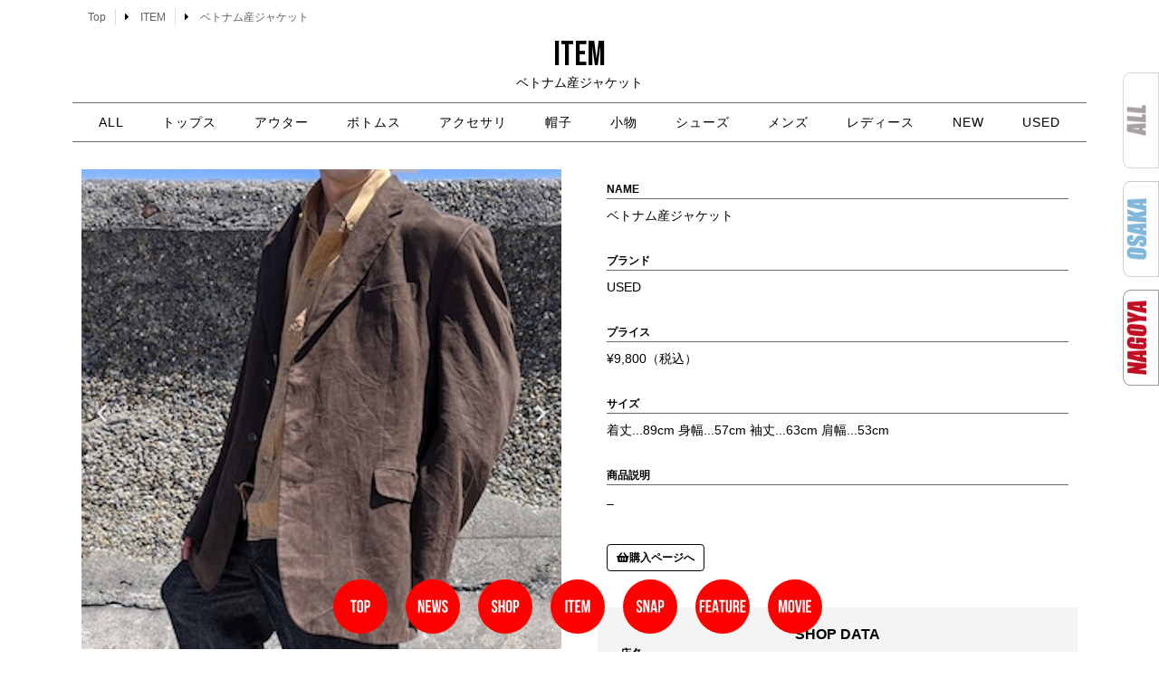

--- FILE ---
content_type: text/css
request_url: https://snamag-nagoya.com/2021/wp-content/uploads/elementor/css/post-214556.css?ver=1769294867
body_size: 1770
content:
.elementor-214556 .elementor-element.elementor-element-4ee7e905{--e-image-carousel-slides-to-show:1;}.elementor-214556 .elementor-element.elementor-element-1823a9d8 > .elementor-widget-wrap > .elementor-widget:not(.elementor-widget__width-auto):not(.elementor-widget__width-initial):not(:last-child):not(.elementor-absolute){margin-bottom:10px;}.elementor-widget-heading .elementor-heading-title{font-size:var( --e-global-typography-primary-font-size );font-weight:var( --e-global-typography-primary-font-weight );text-transform:var( --e-global-typography-primary-text-transform );font-style:var( --e-global-typography-primary-font-style );text-decoration:var( --e-global-typography-primary-text-decoration );line-height:var( --e-global-typography-primary-line-height );letter-spacing:var( --e-global-typography-primary-letter-spacing );color:var( --e-global-color-primary );}.elementor-214556 .elementor-element.elementor-element-7b8f0bb8 > .elementor-widget-container{margin:5px 0px -10px 0px;padding:0px 0px 3px 0px;border-style:solid;border-width:0px 0px 1px 0px;border-color:var( --e-global-color-ced7e68 );}.elementor-214556 .elementor-element.elementor-element-7b8f0bb8{text-align:left;}.elementor-214556 .elementor-element.elementor-element-7b8f0bb8 .elementor-heading-title{font-size:12px;font-weight:600;font-style:normal;text-decoration:none;line-height:1.2em;letter-spacing:0px;}.elementor-214556 .elementor-element.elementor-element-4c48c9da > .elementor-widget-container{margin:0px 0px 10px 0px;}.elementor-214556 .elementor-element.elementor-element-4c48c9da .elementor-heading-title{font-size:14px;font-weight:300;text-transform:none;font-style:normal;text-decoration:none;line-height:1.2em;letter-spacing:0px;color:#000000;}.elementor-214556 .elementor-element.elementor-element-1d8ad67a > .elementor-widget-container{margin:5px 0px -10px 0px;padding:0px 0px 3px 0px;border-style:solid;border-width:0px 0px 1px 0px;border-color:var( --e-global-color-ced7e68 );}.elementor-214556 .elementor-element.elementor-element-1d8ad67a{text-align:left;}.elementor-214556 .elementor-element.elementor-element-1d8ad67a .elementor-heading-title{font-size:12px;font-weight:600;font-style:normal;text-decoration:none;line-height:1.2em;letter-spacing:0px;}.elementor-214556 .elementor-element.elementor-element-7684dd3a > .elementor-widget-container{margin:0px 0px 10px 0px;}.elementor-214556 .elementor-element.elementor-element-7684dd3a .elementor-heading-title{font-size:14px;font-weight:300;text-transform:none;font-style:normal;text-decoration:none;line-height:1.2em;letter-spacing:0px;color:#000000;}.elementor-214556 .elementor-element.elementor-element-2f8239ca > .elementor-widget-container{margin:5px 0px -10px 0px;padding:0px 0px 3px 0px;border-style:solid;border-width:0px 0px 1px 0px;border-color:var( --e-global-color-ced7e68 );}.elementor-214556 .elementor-element.elementor-element-2f8239ca{text-align:left;}.elementor-214556 .elementor-element.elementor-element-2f8239ca .elementor-heading-title{font-size:12px;font-weight:600;font-style:normal;text-decoration:none;line-height:1.2em;letter-spacing:0px;}.elementor-214556 .elementor-element.elementor-element-69ac6f2c > .elementor-widget-container{margin:0px 0px 10px 0px;}.elementor-214556 .elementor-element.elementor-element-69ac6f2c .elementor-heading-title{font-size:14px;font-weight:300;text-transform:none;font-style:normal;text-decoration:none;line-height:1.2em;letter-spacing:0px;color:#000000;}.elementor-214556 .elementor-element.elementor-element-44f236ee > .elementor-widget-container{margin:5px 0px -10px 0px;padding:0px 0px 3px 0px;border-style:solid;border-width:0px 0px 1px 0px;border-color:var( --e-global-color-ced7e68 );}.elementor-214556 .elementor-element.elementor-element-44f236ee{text-align:left;}.elementor-214556 .elementor-element.elementor-element-44f236ee .elementor-heading-title{font-size:12px;font-weight:600;font-style:normal;text-decoration:none;line-height:1.2em;letter-spacing:0px;}.elementor-214556 .elementor-element.elementor-element-6bd55e3d > .elementor-widget-container{margin:0px 0px 10px 0px;}.elementor-214556 .elementor-element.elementor-element-6bd55e3d .elementor-heading-title{font-size:14px;font-weight:300;text-transform:none;font-style:normal;text-decoration:none;line-height:1.2em;letter-spacing:0px;color:#000000;}.elementor-214556 .elementor-element.elementor-element-556cd10c > .elementor-widget-container{margin:5px 0px -10px 0px;padding:0px 0px 3px 0px;border-style:solid;border-width:0px 0px 1px 0px;border-color:var( --e-global-color-ced7e68 );}.elementor-214556 .elementor-element.elementor-element-556cd10c{text-align:left;}.elementor-214556 .elementor-element.elementor-element-556cd10c .elementor-heading-title{font-size:12px;font-weight:600;font-style:normal;text-decoration:none;line-height:1.2em;letter-spacing:0px;}.elementor-widget-text-editor{font-size:var( --e-global-typography-text-font-size );font-weight:var( --e-global-typography-text-font-weight );text-transform:var( --e-global-typography-text-text-transform );font-style:var( --e-global-typography-text-font-style );text-decoration:var( --e-global-typography-text-text-decoration );line-height:var( --e-global-typography-text-line-height );letter-spacing:var( --e-global-typography-text-letter-spacing );color:var( --e-global-color-text );}.elementor-widget-text-editor.elementor-drop-cap-view-stacked .elementor-drop-cap{background-color:var( --e-global-color-primary );}.elementor-widget-text-editor.elementor-drop-cap-view-framed .elementor-drop-cap, .elementor-widget-text-editor.elementor-drop-cap-view-default .elementor-drop-cap{color:var( --e-global-color-primary );border-color:var( --e-global-color-primary );}.elementor-214556 .elementor-element.elementor-element-1b9436c3 > .elementor-widget-container{margin:0px 0px 0px 0px;}.elementor-214556 .elementor-element.elementor-element-1b9436c3{font-size:14px;font-weight:300;text-transform:none;font-style:normal;text-decoration:none;line-height:1.5em;letter-spacing:0px;color:var( --e-global-color-primary );}.elementor-widget-button .elementor-button{background-color:var( --e-global-color-accent );font-size:var( --e-global-typography-accent-font-size );font-weight:var( --e-global-typography-accent-font-weight );text-transform:var( --e-global-typography-accent-text-transform );font-style:var( --e-global-typography-accent-font-style );line-height:var( --e-global-typography-accent-line-height );letter-spacing:var( --e-global-typography-accent-letter-spacing );}.elementor-214556 .elementor-element.elementor-element-3c98db4f .elementor-button{background-color:#FFFFFF;font-size:12px;font-weight:600;text-transform:uppercase;font-style:normal;line-height:1em;letter-spacing:0px;fill:var( --e-global-color-primary );color:var( --e-global-color-primary );border-style:solid;border-width:1px 1px 1px 1px;border-color:#000000;border-radius:4px 4px 4px 4px;padding:8px 10px 8px 10px;}.elementor-214556 .elementor-element.elementor-element-3c98db4f .elementor-button:hover, .elementor-214556 .elementor-element.elementor-element-3c98db4f .elementor-button:focus{background-color:#666666;color:#FFFFFF;}.elementor-214556 .elementor-element.elementor-element-3c98db4f{width:auto;max-width:auto;}.elementor-214556 .elementor-element.elementor-element-3c98db4f > .elementor-widget-container{margin:0px 10px 10px 0px;border-radius:4px 4px 4px 4px;}.elementor-214556 .elementor-element.elementor-element-3c98db4f .elementor-button-content-wrapper{flex-direction:row;}.elementor-214556 .elementor-element.elementor-element-3c98db4f .elementor-button .elementor-button-content-wrapper{gap:5px;}.elementor-214556 .elementor-element.elementor-element-3c98db4f .elementor-button:hover svg, .elementor-214556 .elementor-element.elementor-element-3c98db4f .elementor-button:focus svg{fill:#FFFFFF;}.elementor-214556 .elementor-element.elementor-element-16378e38:not(.elementor-motion-effects-element-type-background), .elementor-214556 .elementor-element.elementor-element-16378e38 > .elementor-motion-effects-container > .elementor-motion-effects-layer{background-color:var( --e-global-color-secondary );}.elementor-214556 .elementor-element.elementor-element-16378e38{transition:background 0.3s, border 0.3s, border-radius 0.3s, box-shadow 0.3s;margin-top:20px;margin-bottom:20px;}.elementor-214556 .elementor-element.elementor-element-16378e38 > .elementor-background-overlay{transition:background 0.3s, border-radius 0.3s, opacity 0.3s;}.elementor-214556 .elementor-element.elementor-element-324dd4ff > .elementor-widget-container{margin:0px 0px -20px 10px;}.elementor-214556 .elementor-element.elementor-element-324dd4ff{text-align:left;}.elementor-214556 .elementor-element.elementor-element-324dd4ff .elementor-heading-title{font-size:14px;font-weight:600;text-transform:uppercase;font-style:normal;text-decoration:none;line-height:1.2em;letter-spacing:0px;}.elementor-widget-posts .elementor-button{background-color:var( --e-global-color-accent );font-size:var( --e-global-typography-accent-font-size );font-weight:var( --e-global-typography-accent-font-weight );text-transform:var( --e-global-typography-accent-text-transform );font-style:var( --e-global-typography-accent-font-style );line-height:var( --e-global-typography-accent-line-height );letter-spacing:var( --e-global-typography-accent-letter-spacing );}.elementor-widget-posts .elementor-post__title, .elementor-widget-posts .elementor-post__title a{color:var( --e-global-color-secondary );font-size:var( --e-global-typography-primary-font-size );font-weight:var( --e-global-typography-primary-font-weight );text-transform:var( --e-global-typography-primary-text-transform );font-style:var( --e-global-typography-primary-font-style );text-decoration:var( --e-global-typography-primary-text-decoration );line-height:var( --e-global-typography-primary-line-height );letter-spacing:var( --e-global-typography-primary-letter-spacing );}.elementor-widget-posts .elementor-post__meta-data{font-size:var( --e-global-typography-secondary-font-size );font-weight:var( --e-global-typography-secondary-font-weight );text-transform:var( --e-global-typography-secondary-text-transform );font-style:var( --e-global-typography-secondary-font-style );text-decoration:var( --e-global-typography-secondary-text-decoration );line-height:var( --e-global-typography-secondary-line-height );letter-spacing:var( --e-global-typography-secondary-letter-spacing );}.elementor-widget-posts .elementor-post__excerpt p{font-size:var( --e-global-typography-text-font-size );font-weight:var( --e-global-typography-text-font-weight );text-transform:var( --e-global-typography-text-text-transform );font-style:var( --e-global-typography-text-font-style );text-decoration:var( --e-global-typography-text-text-decoration );line-height:var( --e-global-typography-text-line-height );letter-spacing:var( --e-global-typography-text-letter-spacing );}.elementor-widget-posts .elementor-post__read-more{color:var( --e-global-color-accent );}.elementor-widget-posts a.elementor-post__read-more{font-size:var( --e-global-typography-accent-font-size );font-weight:var( --e-global-typography-accent-font-weight );text-transform:var( --e-global-typography-accent-text-transform );font-style:var( --e-global-typography-accent-font-style );line-height:var( --e-global-typography-accent-line-height );letter-spacing:var( --e-global-typography-accent-letter-spacing );}.elementor-widget-posts .elementor-post__card .elementor-post__badge{background-color:var( --e-global-color-accent );font-weight:var( --e-global-typography-accent-font-weight );text-transform:var( --e-global-typography-accent-text-transform );font-style:var( --e-global-typography-accent-font-style );line-height:var( --e-global-typography-accent-line-height );letter-spacing:var( --e-global-typography-accent-letter-spacing );}.elementor-widget-posts .elementor-pagination{font-size:var( --e-global-typography-secondary-font-size );font-weight:var( --e-global-typography-secondary-font-weight );text-transform:var( --e-global-typography-secondary-text-transform );font-style:var( --e-global-typography-secondary-font-style );text-decoration:var( --e-global-typography-secondary-text-decoration );line-height:var( --e-global-typography-secondary-line-height );letter-spacing:var( --e-global-typography-secondary-letter-spacing );}.elementor-widget-posts .ecs-load-more-button .elementor-button{font-size:var( --e-global-typography-accent-font-size );font-weight:var( --e-global-typography-accent-font-weight );text-transform:var( --e-global-typography-accent-text-transform );font-style:var( --e-global-typography-accent-font-style );line-height:var( --e-global-typography-accent-line-height );letter-spacing:var( --e-global-typography-accent-letter-spacing );background-color:var( --e-global-color-accent );}.elementor-widget-posts .e-load-more-message{font-size:var( --e-global-typography-secondary-font-size );font-weight:var( --e-global-typography-secondary-font-weight );text-transform:var( --e-global-typography-secondary-text-transform );font-style:var( --e-global-typography-secondary-font-style );text-decoration:var( --e-global-typography-secondary-text-decoration );line-height:var( --e-global-typography-secondary-line-height );letter-spacing:var( --e-global-typography-secondary-letter-spacing );}.elementor-214556 .elementor-element.elementor-element-12251695{--grid-row-gap:0px;--grid-column-gap:0px;}.elementor-214556 .elementor-element.elementor-element-f7818aa > .elementor-widget-container{margin:30px 0px -10px 10px;}.elementor-214556 .elementor-element.elementor-element-f7818aa .elementor-heading-title{font-size:14px;font-weight:600;text-transform:uppercase;font-style:normal;text-decoration:none;line-height:1.2em;letter-spacing:0px;}.elementor-214556 .elementor-element.elementor-element-51c646c2{--grid-row-gap:0px;--grid-column-gap:0px;}@media(max-width:1024px){.elementor-widget-heading .elementor-heading-title{font-size:var( --e-global-typography-primary-font-size );line-height:var( --e-global-typography-primary-line-height );letter-spacing:var( --e-global-typography-primary-letter-spacing );}.elementor-widget-text-editor{font-size:var( --e-global-typography-text-font-size );line-height:var( --e-global-typography-text-line-height );letter-spacing:var( --e-global-typography-text-letter-spacing );}.elementor-widget-button .elementor-button{font-size:var( --e-global-typography-accent-font-size );line-height:var( --e-global-typography-accent-line-height );letter-spacing:var( --e-global-typography-accent-letter-spacing );}.elementor-widget-posts .elementor-post__title, .elementor-widget-posts .elementor-post__title a{font-size:var( --e-global-typography-primary-font-size );line-height:var( --e-global-typography-primary-line-height );letter-spacing:var( --e-global-typography-primary-letter-spacing );}.elementor-widget-posts .elementor-post__meta-data{font-size:var( --e-global-typography-secondary-font-size );line-height:var( --e-global-typography-secondary-line-height );letter-spacing:var( --e-global-typography-secondary-letter-spacing );}.elementor-widget-posts .elementor-post__excerpt p{font-size:var( --e-global-typography-text-font-size );line-height:var( --e-global-typography-text-line-height );letter-spacing:var( --e-global-typography-text-letter-spacing );}.elementor-widget-posts a.elementor-post__read-more{font-size:var( --e-global-typography-accent-font-size );line-height:var( --e-global-typography-accent-line-height );letter-spacing:var( --e-global-typography-accent-letter-spacing );}.elementor-widget-posts .elementor-post__card .elementor-post__badge{line-height:var( --e-global-typography-accent-line-height );letter-spacing:var( --e-global-typography-accent-letter-spacing );}.elementor-widget-posts .elementor-pagination{font-size:var( --e-global-typography-secondary-font-size );line-height:var( --e-global-typography-secondary-line-height );letter-spacing:var( --e-global-typography-secondary-letter-spacing );}.elementor-widget-posts .ecs-load-more-button .elementor-button{font-size:var( --e-global-typography-accent-font-size );line-height:var( --e-global-typography-accent-line-height );letter-spacing:var( --e-global-typography-accent-letter-spacing );}.elementor-widget-posts .elementor-button{font-size:var( --e-global-typography-accent-font-size );line-height:var( --e-global-typography-accent-line-height );letter-spacing:var( --e-global-typography-accent-letter-spacing );}.elementor-widget-posts .e-load-more-message{font-size:var( --e-global-typography-secondary-font-size );line-height:var( --e-global-typography-secondary-line-height );letter-spacing:var( --e-global-typography-secondary-letter-spacing );}}@media(max-width:767px){.elementor-214556 .elementor-element.elementor-element-a126e67{padding:0px 20px 0px 20px;}.elementor-214556 .elementor-element.elementor-element-a79d2ad > .elementor-element-populated{padding:0px 0px 0px 0px;}.elementor-214556 .elementor-element.elementor-element-1823a9d8 > .elementor-element-populated{padding:0px 0px 0px 0px;}.elementor-widget-heading .elementor-heading-title{font-size:var( --e-global-typography-primary-font-size );line-height:var( --e-global-typography-primary-line-height );letter-spacing:var( --e-global-typography-primary-letter-spacing );}.elementor-214556 .elementor-element.elementor-element-7b8f0bb8 .elementor-heading-title{font-size:12px;letter-spacing:1px;}.elementor-214556 .elementor-element.elementor-element-4c48c9da .elementor-heading-title{font-size:14px;letter-spacing:1px;}.elementor-214556 .elementor-element.elementor-element-1d8ad67a .elementor-heading-title{font-size:12px;letter-spacing:1px;}.elementor-214556 .elementor-element.elementor-element-7684dd3a .elementor-heading-title{font-size:14px;letter-spacing:1px;}.elementor-214556 .elementor-element.elementor-element-2f8239ca .elementor-heading-title{font-size:12px;letter-spacing:1px;}.elementor-214556 .elementor-element.elementor-element-69ac6f2c .elementor-heading-title{font-size:14px;letter-spacing:1px;}.elementor-214556 .elementor-element.elementor-element-44f236ee .elementor-heading-title{font-size:12px;letter-spacing:1px;}.elementor-214556 .elementor-element.elementor-element-6bd55e3d .elementor-heading-title{font-size:14px;letter-spacing:1px;}.elementor-214556 .elementor-element.elementor-element-556cd10c .elementor-heading-title{font-size:12px;letter-spacing:1px;}.elementor-widget-text-editor{font-size:var( --e-global-typography-text-font-size );line-height:var( --e-global-typography-text-line-height );letter-spacing:var( --e-global-typography-text-letter-spacing );}.elementor-214556 .elementor-element.elementor-element-1b9436c3{font-size:14px;letter-spacing:0px;}.elementor-widget-button .elementor-button{font-size:var( --e-global-typography-accent-font-size );line-height:var( --e-global-typography-accent-line-height );letter-spacing:var( --e-global-typography-accent-letter-spacing );}.elementor-214556 .elementor-element.elementor-element-3c98db4f .elementor-button{font-size:14px;}.elementor-214556 .elementor-element.elementor-element-324dd4ff > .elementor-widget-container{margin:0px 0px -20px 10px;}.elementor-214556 .elementor-element.elementor-element-324dd4ff .elementor-heading-title{font-size:14px;letter-spacing:1px;}.elementor-widget-posts .elementor-post__title, .elementor-widget-posts .elementor-post__title a{font-size:var( --e-global-typography-primary-font-size );line-height:var( --e-global-typography-primary-line-height );letter-spacing:var( --e-global-typography-primary-letter-spacing );}.elementor-widget-posts .elementor-post__meta-data{font-size:var( --e-global-typography-secondary-font-size );line-height:var( --e-global-typography-secondary-line-height );letter-spacing:var( --e-global-typography-secondary-letter-spacing );}.elementor-widget-posts .elementor-post__excerpt p{font-size:var( --e-global-typography-text-font-size );line-height:var( --e-global-typography-text-line-height );letter-spacing:var( --e-global-typography-text-letter-spacing );}.elementor-widget-posts a.elementor-post__read-more{font-size:var( --e-global-typography-accent-font-size );line-height:var( --e-global-typography-accent-line-height );letter-spacing:var( --e-global-typography-accent-letter-spacing );}.elementor-widget-posts .elementor-post__card .elementor-post__badge{line-height:var( --e-global-typography-accent-line-height );letter-spacing:var( --e-global-typography-accent-letter-spacing );}.elementor-widget-posts .elementor-pagination{font-size:var( --e-global-typography-secondary-font-size );line-height:var( --e-global-typography-secondary-line-height );letter-spacing:var( --e-global-typography-secondary-letter-spacing );}.elementor-widget-posts .ecs-load-more-button .elementor-button{font-size:var( --e-global-typography-accent-font-size );line-height:var( --e-global-typography-accent-line-height );letter-spacing:var( --e-global-typography-accent-letter-spacing );}.elementor-widget-posts .elementor-button{font-size:var( --e-global-typography-accent-font-size );line-height:var( --e-global-typography-accent-line-height );letter-spacing:var( --e-global-typography-accent-letter-spacing );}.elementor-widget-posts .e-load-more-message{font-size:var( --e-global-typography-secondary-font-size );line-height:var( --e-global-typography-secondary-line-height );letter-spacing:var( --e-global-typography-secondary-letter-spacing );}.elementor-214556 .elementor-element.elementor-element-12251695 > .elementor-widget-container{margin:0px 0px 0px 0px;padding:0px 0px 0px 0px;}.elementor-214556 .elementor-element.elementor-element-f7818aa > .elementor-widget-container{margin:0px 0px -20px 10px;}.elementor-214556 .elementor-element.elementor-element-f7818aa .elementor-heading-title{font-size:14px;letter-spacing:1px;}}

--- FILE ---
content_type: text/css
request_url: https://snamag-nagoya.com/2021/wp-content/uploads/elementor/css/post-231.css?ver=1700916327
body_size: 670
content:
.elementor-231 .elementor-element.elementor-element-529b661{--display:flex;--flex-direction:column;--container-widget-width:100%;--container-widget-height:initial;--container-widget-flex-grow:0;--container-widget-align-self:initial;--flex-wrap-mobile:wrap;}.elementor-widget-theme-post-featured-image .widget-image-caption{color:var( --e-global-color-text );font-size:var( --e-global-typography-text-font-size );font-weight:var( --e-global-typography-text-font-weight );text-transform:var( --e-global-typography-text-text-transform );font-style:var( --e-global-typography-text-font-style );text-decoration:var( --e-global-typography-text-text-decoration );line-height:var( --e-global-typography-text-line-height );letter-spacing:var( --e-global-typography-text-letter-spacing );}.elementor-231 .elementor-element.elementor-element-66a850f{text-align:center;}.elementor-widget-theme-post-title .elementor-heading-title{font-size:var( --e-global-typography-primary-font-size );font-weight:var( --e-global-typography-primary-font-weight );text-transform:var( --e-global-typography-primary-text-transform );font-style:var( --e-global-typography-primary-font-style );text-decoration:var( --e-global-typography-primary-text-decoration );line-height:var( --e-global-typography-primary-line-height );letter-spacing:var( --e-global-typography-primary-letter-spacing );color:var( --e-global-color-primary );}.elementor-231 .elementor-element.elementor-element-528058e > .elementor-widget-container{margin:-10px 0px 0px 0px;}.elementor-231 .elementor-element.elementor-element-528058e{text-align:left;}.elementor-231 .elementor-element.elementor-element-528058e .elementor-heading-title{font-size:14px;font-weight:500;text-transform:none;text-decoration:none;line-height:1.2em;letter-spacing:0.5px;}.elementor-widget-post-info .elementor-icon-list-item:not(:last-child):after{border-color:var( --e-global-color-text );}.elementor-widget-post-info .elementor-icon-list-icon i{color:var( --e-global-color-primary );}.elementor-widget-post-info .elementor-icon-list-icon svg{fill:var( --e-global-color-primary );}.elementor-widget-post-info .elementor-icon-list-text, .elementor-widget-post-info .elementor-icon-list-text a{color:var( --e-global-color-secondary );}.elementor-widget-post-info .elementor-icon-list-item{font-size:var( --e-global-typography-text-font-size );font-weight:var( --e-global-typography-text-font-weight );text-transform:var( --e-global-typography-text-text-transform );font-style:var( --e-global-typography-text-font-style );text-decoration:var( --e-global-typography-text-text-decoration );line-height:var( --e-global-typography-text-line-height );letter-spacing:var( --e-global-typography-text-letter-spacing );}.elementor-231 .elementor-element.elementor-element-5ee27cd > .elementor-widget-container{margin:-20px 0px 0px 0px;padding:0px 0px 0px 0px;}.elementor-231 .elementor-element.elementor-element-5ee27cd .elementor-icon-list-icon{width:14px;}.elementor-231 .elementor-element.elementor-element-5ee27cd .elementor-icon-list-icon i{font-size:14px;}.elementor-231 .elementor-element.elementor-element-5ee27cd .elementor-icon-list-icon svg{--e-icon-list-icon-size:14px;}.elementor-231 .elementor-element.elementor-element-5ee27cd .elementor-icon-list-text, .elementor-231 .elementor-element.elementor-element-5ee27cd .elementor-icon-list-text a{color:#000000;}.elementor-231 .elementor-element.elementor-element-5ee27cd .elementor-icon-list-item{font-size:10px;font-weight:300;text-transform:none;font-style:normal;text-decoration:none;line-height:1.5em;letter-spacing:0px;}@media(max-width:1024px){.elementor-widget-theme-post-featured-image .widget-image-caption{font-size:var( --e-global-typography-text-font-size );line-height:var( --e-global-typography-text-line-height );letter-spacing:var( --e-global-typography-text-letter-spacing );}.elementor-widget-theme-post-title .elementor-heading-title{font-size:var( --e-global-typography-primary-font-size );line-height:var( --e-global-typography-primary-line-height );letter-spacing:var( --e-global-typography-primary-letter-spacing );}.elementor-widget-post-info .elementor-icon-list-item{font-size:var( --e-global-typography-text-font-size );line-height:var( --e-global-typography-text-line-height );letter-spacing:var( --e-global-typography-text-letter-spacing );}}@media(max-width:767px){.elementor-widget-theme-post-featured-image .widget-image-caption{font-size:var( --e-global-typography-text-font-size );line-height:var( --e-global-typography-text-line-height );letter-spacing:var( --e-global-typography-text-letter-spacing );}.elementor-widget-theme-post-title .elementor-heading-title{font-size:var( --e-global-typography-primary-font-size );line-height:var( --e-global-typography-primary-line-height );letter-spacing:var( --e-global-typography-primary-letter-spacing );}.elementor-231 .elementor-element.elementor-element-528058e .elementor-heading-title{font-size:12px;letter-spacing:1px;}.elementor-widget-post-info .elementor-icon-list-item{font-size:var( --e-global-typography-text-font-size );line-height:var( --e-global-typography-text-line-height );letter-spacing:var( --e-global-typography-text-letter-spacing );}.elementor-231 .elementor-element.elementor-element-5ee27cd > .elementor-widget-container{margin:-10px 0px 0px 0px;padding:0px 0px 0px 0px;}.elementor-231 .elementor-element.elementor-element-5ee27cd .elementor-icon-list-item{font-size:10px;letter-spacing:0px;}}

--- FILE ---
content_type: text/css
request_url: https://snamag-nagoya.com/2021/wp-content/uploads/elementor/css/post-214464.css?ver=1769231846
body_size: 1330
content:
.elementor-214464 .elementor-element.elementor-element-368ee7df:not(.elementor-motion-effects-element-type-background), .elementor-214464 .elementor-element.elementor-element-368ee7df > .elementor-motion-effects-container > .elementor-motion-effects-layer{background-color:var( --e-global-color-secondary );}.elementor-214464 .elementor-element.elementor-element-368ee7df > .elementor-container{max-width:500px;}.elementor-214464 .elementor-element.elementor-element-368ee7df{transition:background 0.3s, border 0.3s, border-radius 0.3s, box-shadow 0.3s;}.elementor-214464 .elementor-element.elementor-element-368ee7df > .elementor-background-overlay{transition:background 0.3s, border-radius 0.3s, opacity 0.3s;}.elementor-214464 .elementor-element.elementor-element-54958cc2 > .elementor-widget-wrap > .elementor-widget:not(.elementor-widget__width-auto):not(.elementor-widget__width-initial):not(:last-child):not(.elementor-absolute){margin-bottom:0px;}.elementor-widget-heading .elementor-heading-title{font-size:var( --e-global-typography-primary-font-size );font-weight:var( --e-global-typography-primary-font-weight );text-transform:var( --e-global-typography-primary-text-transform );font-style:var( --e-global-typography-primary-font-style );text-decoration:var( --e-global-typography-primary-text-decoration );line-height:var( --e-global-typography-primary-line-height );letter-spacing:var( --e-global-typography-primary-letter-spacing );color:var( --e-global-color-primary );}.elementor-214464 .elementor-element.elementor-element-4d32fd5c{text-align:center;}.elementor-214464 .elementor-element.elementor-element-4d32fd5c .elementor-heading-title{font-size:16px;font-weight:600;text-transform:uppercase;font-style:normal;text-decoration:none;line-height:1.2em;letter-spacing:0px;}.elementor-214464 .elementor-element.elementor-element-46ae3ff3 > .elementor-widget-container{margin:5px 0px 0px 0px;padding:0px 0px 3px 0px;border-style:solid;border-width:0px 0px 1px 0px;border-color:var( --e-global-color-ced7e68 );}.elementor-214464 .elementor-element.elementor-element-46ae3ff3{text-align:left;}.elementor-214464 .elementor-element.elementor-element-46ae3ff3 .elementor-heading-title{font-size:12px;font-weight:600;font-style:normal;text-decoration:none;line-height:1.2em;letter-spacing:0px;}.elementor-214464 .elementor-element.elementor-element-3b348ff8 > .elementor-widget-container{margin:0px 0px 10px 0px;}.elementor-214464 .elementor-element.elementor-element-3b348ff8 .elementor-heading-title{font-size:14px;font-weight:300;text-transform:none;font-style:normal;text-decoration:none;line-height:1.2em;letter-spacing:0px;color:#000000;}.elementor-214464 .elementor-element.elementor-element-1aec1cd0 > .elementor-widget-container{margin:5px 0px 0px 0px;padding:0px 0px 3px 0px;border-style:solid;border-width:0px 0px 1px 0px;border-color:var( --e-global-color-ced7e68 );}.elementor-214464 .elementor-element.elementor-element-1aec1cd0{text-align:left;}.elementor-214464 .elementor-element.elementor-element-1aec1cd0 .elementor-heading-title{font-size:12px;font-weight:600;font-style:normal;text-decoration:none;line-height:1.2em;letter-spacing:0px;}.elementor-214464 .elementor-element.elementor-element-4206319f > .elementor-widget-container{margin:0px 0px 10px 0px;}.elementor-214464 .elementor-element.elementor-element-4206319f .elementor-heading-title{font-size:14px;font-weight:300;text-transform:none;font-style:normal;text-decoration:none;line-height:1.2em;letter-spacing:0px;color:#000000;}.elementor-214464 .elementor-element.elementor-element-7213c6fb > .elementor-widget-container{margin:5px 0px 0px 0px;padding:0px 0px 3px 0px;border-style:solid;border-width:0px 0px 1px 0px;border-color:var( --e-global-color-ced7e68 );}.elementor-214464 .elementor-element.elementor-element-7213c6fb{text-align:left;}.elementor-214464 .elementor-element.elementor-element-7213c6fb .elementor-heading-title{font-size:12px;font-weight:600;font-style:normal;text-decoration:none;line-height:1.2em;letter-spacing:0px;}.elementor-214464 .elementor-element.elementor-element-62a1b8cc > .elementor-widget-container{margin:0px 0px 10px 0px;}.elementor-214464 .elementor-element.elementor-element-62a1b8cc .elementor-heading-title{font-size:14px;font-weight:300;text-transform:none;font-style:normal;text-decoration:none;line-height:1.2em;letter-spacing:0px;color:#000000;}.elementor-214464 .elementor-element.elementor-element-146c024f > .elementor-widget-container{margin:5px 0px 0px 0px;padding:0px 0px 3px 0px;border-style:solid;border-width:0px 0px 1px 0px;border-color:var( --e-global-color-ced7e68 );}.elementor-214464 .elementor-element.elementor-element-146c024f{text-align:left;}.elementor-214464 .elementor-element.elementor-element-146c024f .elementor-heading-title{font-size:12px;font-weight:600;font-style:normal;text-decoration:none;line-height:1.2em;letter-spacing:0px;}.elementor-214464 .elementor-element.elementor-element-3687754a > .elementor-widget-container{margin:0px 0px 10px 0px;}.elementor-214464 .elementor-element.elementor-element-3687754a .elementor-heading-title{font-size:14px;font-weight:300;text-transform:none;font-style:normal;text-decoration:none;line-height:1.2em;letter-spacing:0px;color:#000000;}.elementor-214464 .elementor-element.elementor-element-9f5d17e > .elementor-widget-container{margin:5px 0px 0px 0px;padding:0px 0px 3px 0px;border-style:solid;border-width:0px 0px 1px 0px;border-color:var( --e-global-color-ced7e68 );}.elementor-214464 .elementor-element.elementor-element-9f5d17e{text-align:left;}.elementor-214464 .elementor-element.elementor-element-9f5d17e .elementor-heading-title{font-size:12px;font-weight:600;font-style:normal;text-decoration:none;line-height:1.2em;letter-spacing:0px;}.elementor-214464 .elementor-element.elementor-element-2ef6b257 > .elementor-widget-container{margin:0px 0px 10px 0px;}.elementor-214464 .elementor-element.elementor-element-2ef6b257 .elementor-heading-title{font-size:14px;font-weight:300;text-transform:none;font-style:normal;text-decoration:none;line-height:1.2em;letter-spacing:0px;color:#000000;}.elementor-214464 .elementor-element.elementor-element-1889759b > .elementor-widget-container{margin:5px 0px 0px 0px;padding:0px 0px 3px 0px;border-style:solid;border-width:0px 0px 1px 0px;border-color:var( --e-global-color-ced7e68 );}.elementor-214464 .elementor-element.elementor-element-1889759b{text-align:left;}.elementor-214464 .elementor-element.elementor-element-1889759b .elementor-heading-title{font-size:12px;font-weight:600;font-style:normal;text-decoration:none;line-height:1.2em;letter-spacing:0px;}.elementor-214464 .elementor-element.elementor-element-160a4f87 > .elementor-widget-container{margin:0px 0px 10px 0px;}.elementor-214464 .elementor-element.elementor-element-160a4f87 .elementor-heading-title{font-size:14px;font-weight:300;text-transform:none;font-style:normal;text-decoration:none;line-height:1.2em;letter-spacing:0px;color:#000000;}.elementor-214464 .elementor-element.elementor-element-5a027da1 > .elementor-widget-container{margin:5px 0px 0px 0px;padding:0px 0px 3px 0px;border-style:solid;border-width:0px 0px 1px 0px;border-color:var( --e-global-color-ced7e68 );}.elementor-214464 .elementor-element.elementor-element-5a027da1{text-align:left;}.elementor-214464 .elementor-element.elementor-element-5a027da1 .elementor-heading-title{font-size:12px;font-weight:600;font-style:normal;text-decoration:none;line-height:1.2em;letter-spacing:0px;}.elementor-214464 .elementor-element.elementor-element-678f37c3 > .elementor-widget-container{margin:0px 0px 10px 0px;}.elementor-214464 .elementor-element.elementor-element-678f37c3 .elementor-heading-title{font-size:14px;font-weight:300;text-transform:none;font-style:normal;text-decoration:none;line-height:1.2em;letter-spacing:0px;color:#000000;}.elementor-214464 .elementor-element.elementor-element-2f8dc978 > .elementor-widget-container{margin:5px 0px 5px 0px;padding:0px 0px 3px 0px;border-style:solid;border-width:0px 0px 1px 0px;border-color:var( --e-global-color-ced7e68 );}.elementor-214464 .elementor-element.elementor-element-2f8dc978{text-align:left;}.elementor-214464 .elementor-element.elementor-element-2f8dc978 .elementor-heading-title{font-size:12px;font-weight:600;font-style:normal;text-decoration:none;line-height:1.2em;letter-spacing:0px;}.elementor-widget-button .elementor-button{background-color:var( --e-global-color-accent );font-size:var( --e-global-typography-accent-font-size );font-weight:var( --e-global-typography-accent-font-weight );text-transform:var( --e-global-typography-accent-text-transform );font-style:var( --e-global-typography-accent-font-style );line-height:var( --e-global-typography-accent-line-height );letter-spacing:var( --e-global-typography-accent-letter-spacing );}.elementor-214464 .elementor-element.elementor-element-411f3242 .elementor-button{background-color:#FFFFFF;font-size:12px;font-weight:600;text-transform:uppercase;font-style:normal;line-height:1em;letter-spacing:0px;fill:var( --e-global-color-primary );color:var( --e-global-color-primary );border-style:solid;border-width:1px 1px 1px 1px;border-color:#000000;border-radius:4px 4px 4px 4px;padding:8px 10px 8px 10px;}.elementor-214464 .elementor-element.elementor-element-411f3242 .elementor-button:hover, .elementor-214464 .elementor-element.elementor-element-411f3242 .elementor-button:focus{background-color:#666666;color:#FFFFFF;}.elementor-214464 .elementor-element.elementor-element-411f3242{width:auto;max-width:auto;}.elementor-214464 .elementor-element.elementor-element-411f3242 > .elementor-widget-container{margin:0px 10px 10px 0px;border-radius:4px 4px 4px 4px;}.elementor-214464 .elementor-element.elementor-element-411f3242 .elementor-button-content-wrapper{flex-direction:row;}.elementor-214464 .elementor-element.elementor-element-411f3242 .elementor-button .elementor-button-content-wrapper{gap:5px;}.elementor-214464 .elementor-element.elementor-element-411f3242 .elementor-button:hover svg, .elementor-214464 .elementor-element.elementor-element-411f3242 .elementor-button:focus svg{fill:#FFFFFF;}.elementor-widget-icon.elementor-view-stacked .elementor-icon{background-color:var( --e-global-color-primary );}.elementor-widget-icon.elementor-view-framed .elementor-icon, .elementor-widget-icon.elementor-view-default .elementor-icon{color:var( --e-global-color-primary );border-color:var( --e-global-color-primary );}.elementor-widget-icon.elementor-view-framed .elementor-icon, .elementor-widget-icon.elementor-view-default .elementor-icon svg{fill:var( --e-global-color-primary );}.elementor-214464 .elementor-element.elementor-element-db0329{width:auto;max-width:auto;}.elementor-214464 .elementor-element.elementor-element-db0329 > .elementor-widget-container{margin:0px 10px 0px 0px;}.elementor-214464 .elementor-element.elementor-element-db0329 .elementor-icon-wrapper{text-align:center;}.elementor-214464 .elementor-element.elementor-element-db0329 .elementor-icon{font-size:30px;}.elementor-214464 .elementor-element.elementor-element-db0329 .elementor-icon svg{height:30px;}@media(max-width:1024px){.elementor-widget-heading .elementor-heading-title{font-size:var( --e-global-typography-primary-font-size );line-height:var( --e-global-typography-primary-line-height );letter-spacing:var( --e-global-typography-primary-letter-spacing );}.elementor-widget-button .elementor-button{font-size:var( --e-global-typography-accent-font-size );line-height:var( --e-global-typography-accent-line-height );letter-spacing:var( --e-global-typography-accent-letter-spacing );}}@media(max-width:767px){.elementor-widget-heading .elementor-heading-title{font-size:var( --e-global-typography-primary-font-size );line-height:var( --e-global-typography-primary-line-height );letter-spacing:var( --e-global-typography-primary-letter-spacing );}.elementor-214464 .elementor-element.elementor-element-4d32fd5c > .elementor-widget-container{margin:10px 0px 10px 0px;}.elementor-214464 .elementor-element.elementor-element-4d32fd5c .elementor-heading-title{font-size:18px;letter-spacing:1px;}.elementor-214464 .elementor-element.elementor-element-46ae3ff3 .elementor-heading-title{font-size:12px;letter-spacing:1px;}.elementor-214464 .elementor-element.elementor-element-3b348ff8 .elementor-heading-title{font-size:14px;letter-spacing:1px;}.elementor-214464 .elementor-element.elementor-element-1aec1cd0 .elementor-heading-title{font-size:12px;letter-spacing:1px;}.elementor-214464 .elementor-element.elementor-element-4206319f .elementor-heading-title{font-size:14px;letter-spacing:1px;}.elementor-214464 .elementor-element.elementor-element-7213c6fb .elementor-heading-title{font-size:12px;letter-spacing:1px;}.elementor-214464 .elementor-element.elementor-element-62a1b8cc .elementor-heading-title{font-size:14px;letter-spacing:1px;}.elementor-214464 .elementor-element.elementor-element-146c024f .elementor-heading-title{font-size:12px;letter-spacing:1px;}.elementor-214464 .elementor-element.elementor-element-3687754a .elementor-heading-title{font-size:14px;letter-spacing:1px;}.elementor-214464 .elementor-element.elementor-element-9f5d17e .elementor-heading-title{font-size:12px;letter-spacing:1px;}.elementor-214464 .elementor-element.elementor-element-2ef6b257 .elementor-heading-title{font-size:14px;letter-spacing:1px;}.elementor-214464 .elementor-element.elementor-element-1889759b .elementor-heading-title{font-size:12px;letter-spacing:1px;}.elementor-214464 .elementor-element.elementor-element-160a4f87 .elementor-heading-title{font-size:14px;letter-spacing:1px;}.elementor-214464 .elementor-element.elementor-element-5a027da1 .elementor-heading-title{font-size:12px;letter-spacing:1px;}.elementor-214464 .elementor-element.elementor-element-678f37c3 .elementor-heading-title{font-size:14px;letter-spacing:1px;}.elementor-214464 .elementor-element.elementor-element-2f8dc978 .elementor-heading-title{font-size:12px;letter-spacing:1px;}.elementor-widget-button .elementor-button{font-size:var( --e-global-typography-accent-font-size );line-height:var( --e-global-typography-accent-line-height );letter-spacing:var( --e-global-typography-accent-letter-spacing );}.elementor-214464 .elementor-element.elementor-element-411f3242 .elementor-button{font-size:14px;}}